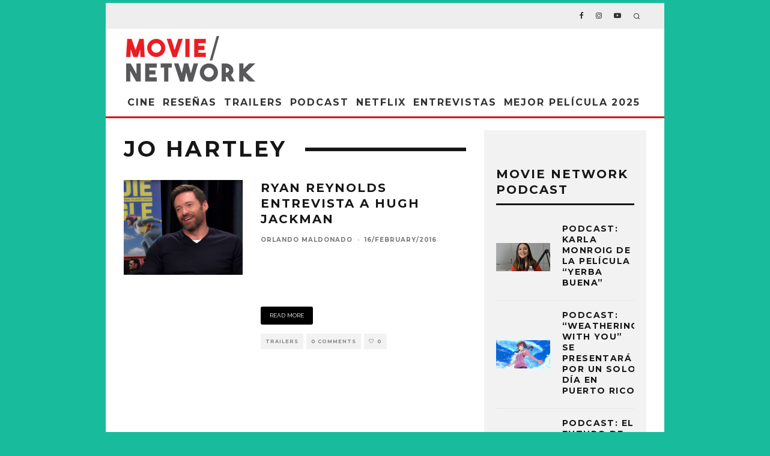

--- FILE ---
content_type: text/html; charset=utf-8
request_url: https://www.google.com/recaptcha/api2/aframe
body_size: 269
content:
<!DOCTYPE HTML><html><head><meta http-equiv="content-type" content="text/html; charset=UTF-8"></head><body><script nonce="CAJZqhNQEOkxUVM-_DS6eA">/** Anti-fraud and anti-abuse applications only. See google.com/recaptcha */ try{var clients={'sodar':'https://pagead2.googlesyndication.com/pagead/sodar?'};window.addEventListener("message",function(a){try{if(a.source===window.parent){var b=JSON.parse(a.data);var c=clients[b['id']];if(c){var d=document.createElement('img');d.src=c+b['params']+'&rc='+(localStorage.getItem("rc::a")?sessionStorage.getItem("rc::b"):"");window.document.body.appendChild(d);sessionStorage.setItem("rc::e",parseInt(sessionStorage.getItem("rc::e")||0)+1);localStorage.setItem("rc::h",'1765521510055');}}}catch(b){}});window.parent.postMessage("_grecaptcha_ready", "*");}catch(b){}</script></body></html>

--- FILE ---
content_type: application/javascript; charset=UTF-8
request_url: https://movienetworkpr.com/cdn-cgi/challenge-platform/scripts/jsd/main.js
body_size: 4632
content:
window._cf_chl_opt={xkKZ4:'g'};~function(h2,s,P,a,X,A,b,m){h2=e,function(D,W,hN,h1,j,Y){for(hN={D:230,W:198,j:256,Y:178,i:185,R:183,M:273,k:187,G:213,B:162,l:242,S:177,c:210},h1=e,j=D();!![];)try{if(Y=parseInt(h1(hN.D))/1*(parseInt(h1(hN.W))/2)+-parseInt(h1(hN.j))/3*(parseInt(h1(hN.Y))/4)+-parseInt(h1(hN.i))/5*(-parseInt(h1(hN.R))/6)+parseInt(h1(hN.M))/7+-parseInt(h1(hN.k))/8*(-parseInt(h1(hN.G))/9)+-parseInt(h1(hN.B))/10*(-parseInt(h1(hN.l))/11)+parseInt(h1(hN.S))/12*(-parseInt(h1(hN.c))/13),Y===W)break;else j.push(j.shift())}catch(i){j.push(j.shift())}}(h,321658),s=this||self,P=s[h2(223)],a=function(hY,hF,hf,hm,h3,W,j,Y){return hY={D:228,W:229},hF={D:232,W:222,j:232,Y:221,i:232,R:263,M:263},hf={D:243},hm={D:243,W:263,j:169,Y:251,i:195,R:195,M:251,k:225,G:222,B:225,l:222,S:232,c:169,T:225,I:222,U:221},h3=h2,W=String[h3(hY.D)],j={'h':function(i,hb){return hb={D:201,W:263},i==null?'':j.g(i,6,function(R,h4){return h4=e,h4(hb.D)[h4(hb.W)](R)})},'g':function(i,R,M,h5,G,B,S,T,I,U,E,C,H,o,J,L,O,h0){if(h5=h3,i==null)return'';for(B={},S={},T='',I=2,U=3,E=2,C=[],H=0,o=0,J=0;J<i[h5(hm.D)];J+=1)if(L=i[h5(hm.W)](J),Object[h5(hm.j)][h5(hm.Y)][h5(hm.i)](B,L)||(B[L]=U++,S[L]=!0),O=T+L,Object[h5(hm.j)][h5(hm.Y)][h5(hm.R)](B,O))T=O;else{if(Object[h5(hm.j)][h5(hm.M)][h5(hm.i)](S,T)){if(256>T[h5(hm.k)](0)){for(G=0;G<E;H<<=1,R-1==o?(o=0,C[h5(hm.G)](M(H)),H=0):o++,G++);for(h0=T[h5(hm.B)](0),G=0;8>G;H=h0&1|H<<1,o==R-1?(o=0,C[h5(hm.l)](M(H)),H=0):o++,h0>>=1,G++);}else{for(h0=1,G=0;G<E;H=H<<1|h0,R-1==o?(o=0,C[h5(hm.G)](M(H)),H=0):o++,h0=0,G++);for(h0=T[h5(hm.k)](0),G=0;16>G;H=H<<1.11|h0&1,R-1==o?(o=0,C[h5(hm.l)](M(H)),H=0):o++,h0>>=1,G++);}I--,I==0&&(I=Math[h5(hm.S)](2,E),E++),delete S[T]}else for(h0=B[T],G=0;G<E;H=H<<1|1.71&h0,R-1==o?(o=0,C[h5(hm.G)](M(H)),H=0):o++,h0>>=1,G++);T=(I--,0==I&&(I=Math[h5(hm.S)](2,E),E++),B[O]=U++,String(L))}if(T!==''){if(Object[h5(hm.c)][h5(hm.Y)][h5(hm.R)](S,T)){if(256>T[h5(hm.T)](0)){for(G=0;G<E;H<<=1,R-1==o?(o=0,C[h5(hm.G)](M(H)),H=0):o++,G++);for(h0=T[h5(hm.B)](0),G=0;8>G;H=h0&1|H<<1,o==R-1?(o=0,C[h5(hm.G)](M(H)),H=0):o++,h0>>=1,G++);}else{for(h0=1,G=0;G<E;H=h0|H<<1,o==R-1?(o=0,C[h5(hm.l)](M(H)),H=0):o++,h0=0,G++);for(h0=T[h5(hm.k)](0),G=0;16>G;H=1.11&h0|H<<1.53,o==R-1?(o=0,C[h5(hm.I)](M(H)),H=0):o++,h0>>=1,G++);}I--,I==0&&(I=Math[h5(hm.S)](2,E),E++),delete S[T]}else for(h0=B[T],G=0;G<E;H=h0&1|H<<1.04,R-1==o?(o=0,C[h5(hm.G)](M(H)),H=0):o++,h0>>=1,G++);I--,I==0&&E++}for(h0=2,G=0;G<E;H=1&h0|H<<1.38,R-1==o?(o=0,C[h5(hm.G)](M(H)),H=0):o++,h0>>=1,G++);for(;;)if(H<<=1,R-1==o){C[h5(hm.l)](M(H));break}else o++;return C[h5(hm.U)]('')},'j':function(i,hz,h6){return hz={D:225},h6=h3,i==null?'':i==''?null:j.i(i[h6(hf.D)],32768,function(R,h7){return h7=h6,i[h7(hz.D)](R)})},'i':function(i,R,M,h8,G,B,S,T,I,U,E,C,H,o,J,L,h0,O){for(h8=h3,G=[],B=4,S=4,T=3,I=[],C=M(0),H=R,o=1,U=0;3>U;G[U]=U,U+=1);for(J=0,L=Math[h8(hF.D)](2,2),E=1;E!=L;O=C&H,H>>=1,H==0&&(H=R,C=M(o++)),J|=(0<O?1:0)*E,E<<=1);switch(J){case 0:for(J=0,L=Math[h8(hF.D)](2,8),E=1;L!=E;O=H&C,H>>=1,0==H&&(H=R,C=M(o++)),J|=E*(0<O?1:0),E<<=1);h0=W(J);break;case 1:for(J=0,L=Math[h8(hF.D)](2,16),E=1;L!=E;O=H&C,H>>=1,H==0&&(H=R,C=M(o++)),J|=E*(0<O?1:0),E<<=1);h0=W(J);break;case 2:return''}for(U=G[3]=h0,I[h8(hF.W)](h0);;){if(o>i)return'';for(J=0,L=Math[h8(hF.D)](2,T),E=1;L!=E;O=H&C,H>>=1,0==H&&(H=R,C=M(o++)),J|=E*(0<O?1:0),E<<=1);switch(h0=J){case 0:for(J=0,L=Math[h8(hF.j)](2,8),E=1;L!=E;O=C&H,H>>=1,0==H&&(H=R,C=M(o++)),J|=E*(0<O?1:0),E<<=1);G[S++]=W(J),h0=S-1,B--;break;case 1:for(J=0,L=Math[h8(hF.D)](2,16),E=1;E!=L;O=H&C,H>>=1,H==0&&(H=R,C=M(o++)),J|=E*(0<O?1:0),E<<=1);G[S++]=W(J),h0=S-1,B--;break;case 2:return I[h8(hF.Y)]('')}if(B==0&&(B=Math[h8(hF.i)](2,T),T++),G[h0])h0=G[h0];else if(h0===S)h0=U+U[h8(hF.R)](0);else return null;I[h8(hF.W)](h0),G[S++]=U+h0[h8(hF.M)](0),B--,U=h0,0==B&&(B=Math[h8(hF.i)](2,T),T++)}}},Y={},Y[h3(hY.W)]=j.h,Y}(),X={},X[h2(255)]='o',X[h2(204)]='s',X[h2(265)]='u',X[h2(227)]='z',X[h2(165)]='n',X[h2(217)]='I',X[h2(189)]='b',A=X,s[h2(191)]=function(D,W,j,Y,hg,hU,hI,hV,R,M,G,B,S,T){if(hg={D:182,W:234,j:246,Y:182,i:219,R:202,M:247,k:219,G:202,B:188,l:152,S:243,c:180,T:154},hU={D:236,W:243,j:241},hI={D:169,W:251,j:195,Y:222},hV=h2,null===W||W===void 0)return Y;for(R=N(W),D[hV(hg.D)][hV(hg.W)]&&(R=R[hV(hg.j)](D[hV(hg.Y)][hV(hg.W)](W))),R=D[hV(hg.i)][hV(hg.R)]&&D[hV(hg.M)]?D[hV(hg.k)][hV(hg.G)](new D[(hV(hg.M))](R)):function(I,hy,U){for(hy=hV,I[hy(hU.D)](),U=0;U<I[hy(hU.W)];I[U]===I[U+1]?I[hy(hU.j)](U+1,1):U+=1);return I}(R),M='nAsAaAb'.split('A'),M=M[hV(hg.B)][hV(hg.l)](M),G=0;G<R[hV(hg.S)];B=R[G],S=v(D,W,B),M(S)?(T='s'===S&&!D[hV(hg.c)](W[B]),hV(hg.T)===j+B?i(j+B,S):T||i(j+B,W[B])):i(j+B,S),G++);return Y;function i(I,U,hd){hd=e,Object[hd(hI.D)][hd(hI.W)][hd(hI.j)](Y,U)||(Y[U]=[]),Y[U][hd(hI.Y)](I)}},b=h2(196)[h2(218)](';'),m=b[h2(188)][h2(152)](b),s[h2(167)]=function(D,W,hC,hQ,j,Y,i,R){for(hC={D:155,W:243,j:172,Y:222,i:170},hQ=h2,j=Object[hQ(hC.D)](W),Y=0;Y<j[hQ(hC.W)];Y++)if(i=j[Y],i==='f'&&(i='N'),D[i]){for(R=0;R<W[j[Y]][hQ(hC.W)];-1===D[i][hQ(hC.j)](W[j[Y]][R])&&(m(W[j[Y]][R])||D[i][hQ(hC.Y)]('o.'+W[j[Y]][R])),R++);}else D[i]=W[j[Y]][hQ(hC.i)](function(M){return'o.'+M})},f();function f(hO,hL,ho,hX,D,W,j,Y,i){if(hO={D:224,W:171,j:205,Y:264,i:261,R:261,M:233,k:158,G:158},hL={D:205,W:264,j:158},ho={D:272},hX=h2,D=s[hX(hO.D)],!D)return;if(!y())return;(W=![],j=D[hX(hO.W)]===!![],Y=function(hA,R){if(hA=hX,!W){if(W=!![],!y())return;R=z(),Q(R.r,function(M){F(D,M)}),R.e&&K(hA(ho.D),R.e)}},P[hX(hO.j)]!==hX(hO.Y))?Y():s[hX(hO.i)]?P[hX(hO.R)](hX(hO.M),Y):(i=P[hX(hO.k)]||function(){},P[hX(hO.G)]=function(hZ){hZ=hX,i(),P[hZ(hL.D)]!==hZ(hL.W)&&(P[hZ(hL.j)]=i,Y())})}function d(D,hi,h9){return hi={D:194},h9=h2,Math[h9(hi.D)]()<D}function K(Y,i,hB,hs,R,M,k,G,B,l,S,c){if(hB={D:212,W:164,j:224,Y:199,i:259,R:266,M:275,k:163,G:254,B:197,l:190,S:244,c:159,T:237,I:174,U:235,g:250,E:200,C:259,H:203,o:267,J:168,L:160,O:257,n:157,h0:206,hl:245,hS:229},hs=h2,!d(.01))return![];M=(R={},R[hs(hB.D)]=Y,R[hs(hB.W)]=i,R);try{k=s[hs(hB.j)],G=hs(hB.Y)+s[hs(hB.i)][hs(hB.R)]+hs(hB.M)+k.r+hs(hB.k),B=new s[(hs(hB.G))](),B[hs(hB.B)](hs(hB.l),G),B[hs(hB.S)]=2500,B[hs(hB.c)]=function(){},l={},l[hs(hB.T)]=s[hs(hB.i)][hs(hB.I)],l[hs(hB.U)]=s[hs(hB.i)][hs(hB.g)],l[hs(hB.E)]=s[hs(hB.C)][hs(hB.H)],l[hs(hB.o)]=s[hs(hB.C)][hs(hB.J)],S=l,c={},c[hs(hB.L)]=M,c[hs(hB.O)]=S,c[hs(hB.n)]=hs(hB.h0),B[hs(hB.hl)](a[hs(hB.hS)](c))}catch(T){}}function F(j,Y,hn,hv,i,R,M){if(hn={D:274,W:171,j:208,Y:157,i:215,R:258,M:268,k:260,G:215,B:164,l:184,S:268,c:260},hv=h2,i=hv(hn.D),!j[hv(hn.W)])return;Y===hv(hn.j)?(R={},R[hv(hn.Y)]=i,R[hv(hn.i)]=j.r,R[hv(hn.R)]=hv(hn.j),s[hv(hn.M)][hv(hn.k)](R,'*')):(M={},M[hv(hn.Y)]=i,M[hv(hn.G)]=j.r,M[hv(hn.R)]=hv(hn.B),M[hv(hn.l)]=Y,s[hv(hn.S)][hv(hn.c)](M,'*'))}function V(hw,hh,D){return hw={D:224,W:214},hh=h2,D=s[hh(hw.D)],Math[hh(hw.W)](+atob(D.t))}function z(hp,hK,j,Y,i,R,M){hK=(hp={D:179,W:226,j:253,Y:220,i:156,R:209,M:211,k:252,G:249,B:216,l:161,S:270},h2);try{return j=P[hK(hp.D)](hK(hp.W)),j[hK(hp.j)]=hK(hp.Y),j[hK(hp.i)]='-1',P[hK(hp.R)][hK(hp.M)](j),Y=j[hK(hp.k)],i={},i=cJDYB1(Y,Y,'',i),i=cJDYB1(Y,Y[hK(hp.G)]||Y[hK(hp.B)],'n.',i),i=cJDYB1(Y,j[hK(hp.l)],'d.',i),P[hK(hp.R)][hK(hp.S)](j),R={},R.r=i,R.e=null,R}catch(k){return M={},M.r={},M.e=k,M}}function Q(D,W,hq,hk,ht,hM,hD,j,Y,i){hq={D:224,W:207,j:259,Y:254,i:197,R:190,M:199,k:259,G:266,B:173,l:171,S:244,c:159,T:238,I:192,U:231,g:240,E:231,C:171,H:245,o:229,J:269},hk={D:262},ht={D:175,W:175,j:208,Y:153,i:175},hM={D:244},hD=h2,j=s[hD(hq.D)],console[hD(hq.W)](s[hD(hq.j)]),Y=new s[(hD(hq.Y))](),Y[hD(hq.i)](hD(hq.R),hD(hq.M)+s[hD(hq.k)][hD(hq.G)]+hD(hq.B)+j.r),j[hD(hq.l)]&&(Y[hD(hq.S)]=5e3,Y[hD(hq.c)]=function(hW){hW=hD,W(hW(hM.D))}),Y[hD(hq.T)]=function(hj){hj=hD,Y[hj(ht.D)]>=200&&Y[hj(ht.W)]<300?W(hj(ht.j)):W(hj(ht.Y)+Y[hj(ht.i)])},Y[hD(hq.I)]=function(hx){hx=hD,W(hx(hk.D))},i={'t':V(),'lhr':P[hD(hq.U)]&&P[hD(hq.U)][hD(hq.g)]?P[hD(hq.E)][hD(hq.g)]:'','api':j[hD(hq.C)]?!![]:![],'payload':D},Y[hD(hq.H)](a[hD(hq.o)](JSON[hD(hq.J)](i)))}function N(D,hT,ha,W){for(hT={D:246,W:155,j:181},ha=h2,W=[];null!==D;W=W[ha(hT.D)](Object[ha(hT.W)](D)),D=Object[ha(hT.j)](D));return W}function v(D,W,j,hc,hP,Y){hP=(hc={D:166,W:219,j:239,Y:219,i:193},h2);try{return W[j][hP(hc.D)](function(){}),'p'}catch(i){}try{if(null==W[j])return void 0===W[j]?'u':'x'}catch(R){return'i'}return D[hP(hc.W)][hP(hc.j)](W[j])?'a':W[j]===D[hP(hc.Y)]?'E':W[j]===!0?'T':W[j]===!1?'F':(Y=typeof W[j],hP(hc.i)==Y?Z(D,W[j])?'N':'f':A[Y]||'?')}function y(hR,he,D,W,j){return hR={D:214,W:248},he=h2,D=3600,W=V(),j=Math[he(hR.D)](Date[he(hR.W)]()/1e3),j-W>D?![]:!![]}function Z(D,W,hl,hr){return hl={D:186,W:169,j:271,Y:195,i:172,R:176},hr=h2,W instanceof D[hr(hl.D)]&&0<D[hr(hl.D)][hr(hl.W)][hr(hl.j)][hr(hl.Y)](W)[hr(hl.i)](hr(hl.R))}function h(e0){return e0='success,body,13262977wHwFKr,appendChild,msg,38421mUdAjm,floor,sid,navigator,bigint,split,Array,display: none,join,push,document,__CF$cv$params,charCodeAt,iframe,symbol,fromCharCode,SzFyq,2tmDHEN,location,pow,DOMContentLoaded,getOwnPropertyNames,chlApiUrl,sort,chlApiSitekey,onload,isArray,href,splice,330ZftKLo,length,timeout,send,concat,Set,now,clientInformation,gKwbC5,hasOwnProperty,contentWindow,style,XMLHttpRequest,object,3cJBzSG,chctx,event,_cf_chl_opt,postMessage,addEventListener,xhr-error,charAt,loading,undefined,xkKZ4,chlApiClientVersion,parent,stringify,removeChild,toString,error on cf_chl_props,3872568XzSpfj,cloudflare-invisible,/b/ov1/0.7846861312315494:1765520629:WtkJpajwsl-ie6dC2LnxGwe7MhPSSMcmmZC14pgQjP0/,bind,http-code:,d.cookie,keys,tabIndex,source,onreadystatechange,ontimeout,errorInfoObject,contentDocument,27330HklJxm,/invisible/jsd,error,number,catch,Qgcf5,gRjkt7,prototype,map,api,indexOf,/jsd/oneshot/5eaf848a0845/0.7846861312315494:1765520629:WtkJpajwsl-ie6dC2LnxGwe7MhPSSMcmmZC14pgQjP0/,vKoX8,status,[native code],12bWfSoS,824532ORwMEB,createElement,isNaN,getPrototypeOf,Object,6TNxWhy,detail,2688085ARJiEq,Function,520KpVfgb,includes,boolean,POST,cJDYB1,onerror,function,random,call,_cf_chl_opt;XQlKq9;mpuA2;BYBs3;bqzg9;gtpfA4;SZQFk7;rTYyd6;gTvhm6;ubgT9;JrBNE9;NgAVk0;YBjhw4;WvQh6;cJDYB1;Qgcf5;eHVD2;VJwN2,open,97704GSQGSi,/cdn-cgi/challenge-platform/h/,chlApiRumWidgetAgeMs,OK3v8QYp9iZgq6uIM0eTG-wf7oFbHA$B54aJsRXclyDCE+Lktjr2mxdNV1ShWUnzP,from,hhzn3,string,readyState,jsd,log'.split(','),h=function(){return e0},h()}function e(D,W,j){return j=h(),e=function(x,s,r){return x=x-152,r=j[x],r},e(D,W)}}()